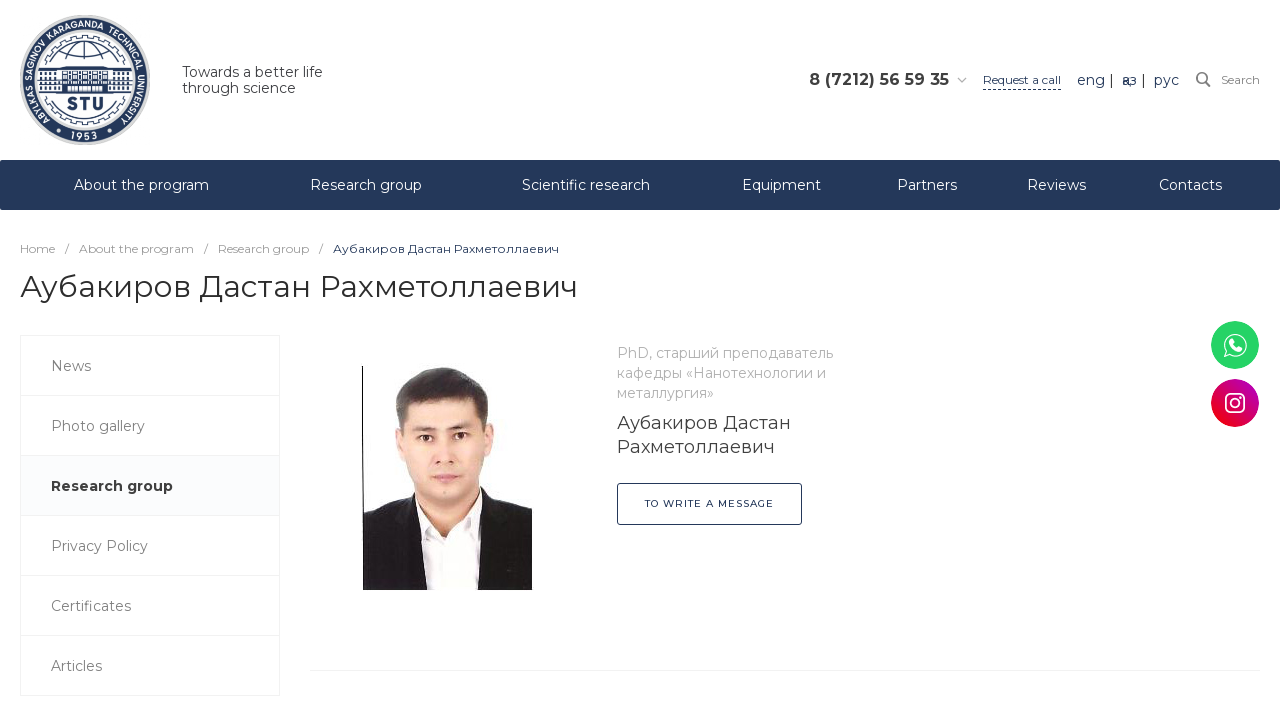

--- FILE ---
content_type: text/css
request_url: https://kves.kz/bitrix/cache/css/s3/prom_s3/page_b83a49925c7e530de8206dee2c3b6c37/page_b83a49925c7e530de8206dee2c3b6c37_v1.css?17065091617786
body_size: 1117
content:


/* Start:/bitrix/templates/prom_s3/components/bitrix/news/staff.1/style.css?170257697543*/


/*# sourceMappingURL=style.css.map */

/* End */


/* Start:/bitrix/templates/prom_s3/components/bitrix/news.detail/staff.default.1/style.css?17025769687329*/
.ns-bitrix.c-news.c-news-staff-1 .news-detail-information-container + .news-detail-description {
  margin-top: 40px;
}
.ns-bitrix.c-news.c-news-staff-1 .news-detail-base-container + .news-detail-contact-container {
  margin-top: 16px;
}
.ns-bitrix.c-news.c-news-staff-1 .news-detail-button-container {
  font-size: 0;
}
.ns-bitrix.c-news.c-news-staff-1 .news-detail-base-container + .news-detail-button-container,
.ns-bitrix.c-news.c-news-staff-1 .news-detail-contact-container + .news-detail-button-container {
  margin-top: 24px;
}
.ns-bitrix.c-news.c-news-staff-1 .news-detail-picture {
  font-size: 0;
  text-align: center;
  width: 275px;
  height: 275px;
  margin-right: 32px;
  overflow: hidden;
  -webkit-border-radius: 3px;
  -moz-border-radius: 3px;
  border-radius: 3px;
}
.ns-bitrix.c-news.c-news-staff-1 .news-detail-picture::after {
  content: "";
  display: inline-block;
  vertical-align: middle;
  width: 0;
  height: 100%;
  overflow: hidden;
}
.ns-bitrix.c-news.c-news-staff-1 .news-detail-picture img {
  display: inline-block;
  vertical-align: middle;
  width: auto;
  height: auto;
  max-width: 100%;
  max-height: 100%;
}
.ns-bitrix.c-news.c-news-staff-1 .news-detail-position {
  font-size: 14px;
  line-height: 20px;
  color: #B0B0B0;
  max-width: 250px;
}
.ns-bitrix.c-news.c-news-staff-1 .news-detail-position + .news-detail-name {
  margin-top: 8px;
}
.ns-bitrix.c-news.c-news-staff-1 .news-detail-name {
  font-size: 18px;
  line-height: 24px;
  color: #404040;
  max-width: 250px;
}
.ns-bitrix.c-news.c-news-staff-1 .news-detail-contact-standard,
.ns-bitrix.c-news.c-news-staff-1 .news-detail-contact-social {
  overflow: hidden;
}
.ns-bitrix.c-news.c-news-staff-1 .news-detail-contact-standard + .news-detail-contact-social {
  margin-top: 16px;
}
.ns-bitrix.c-news.c-news-staff-1 .news-detail-contact {
  position: relative;
}
.ns-bitrix.c-news.c-news-staff-1 .news-detail-contact-icon {
  position: absolute;
  top: 2px;
  left: 0;
  font-size: 0;
}
.ns-bitrix.c-news.c-news-staff-1 .news-detail-contact-icon svg {
  display: inline-block;
  width: 16px;
  height: auto;
  max-width: 100%;
  max-height: 100%;
}
.ns-bitrix.c-news.c-news-staff-1 .news-detail-contact-icon svg path {
  stroke: #B0B0B0;
}
.ns-bitrix.c-news.c-news-staff-1 .news-detail-contact-value {
  padding-left: 24px;
}
.ns-bitrix.c-news.c-news-staff-1 .news-detail-contact-value a {
  font-size: 14px;
  line-height: 20px;
  color: #404040;
  text-decoration: none;
  word-break: break-all;
  display: -webkit-box;
  -webkit-box-orient: vertical;
  -webkit-line-clamp: 1;
  overflow: hidden;
  max-height: 20px;
  -webkit-transition-duration: 0.4s;
  -moz-transition-duration: 0.4s;
  -ms-transition-duration: 0.4s;
  -o-transition-duration: 0.4s;
  transition-duration: 0.4s;
  -webkit-transition-property: color;
  -moz-transition-property: color;
  -ms-transition-property: color;
  -o-transition-property: color;
  transition-property: color;
}
.ns-bitrix.c-news.c-news-staff-1 .news-detail-contact-value + .news-detail-contact-value {
  margin-top: 8px;
}
.ns-bitrix.c-news.c-news-staff-1 .news-detail-contact-social-icon {
  display: block;
  font-size: 0;
}
.ns-bitrix.c-news.c-news-staff-1 .news-detail-contact-social-icon svg {
  display: inline-block;
  width: 24px;
  height: auto;
  max-width: 100%;
  max-height: 100%;
}
.ns-bitrix.c-news.c-news-staff-1 .news-detail-contact-social-icon svg path {
  fill: #B0B0B0;
  -webkit-transition-duration: 0.4s;
  -moz-transition-duration: 0.4s;
  -ms-transition-duration: 0.4s;
  -o-transition-duration: 0.4s;
  transition-duration: 0.4s;
  -webkit-transition-property: fill;
  -moz-transition-property: fill;
  -ms-transition-property: fill;
  -o-transition-property: fill;
  transition-property: fill;
}
.ns-bitrix.c-news.c-news-staff-1 .news-detail-button {
  display: inline-block;
  font-size: 10px;
  font-weight: 500;
  line-height: 10px;
  text-align: center;
  letter-spacing: 0.1em;
  padding: 15px 27px;
  border: 1px solid;
  cursor: pointer;
  -webkit-border-radius: 3px;
  -moz-border-radius: 3px;
  border-radius: 3px;
  -webkit-transition-duration: 0.4s;
  -moz-transition-duration: 0.4s;
  -ms-transition-duration: 0.4s;
  -o-transition-duration: 0.4s;
  transition-duration: 0.4s;
  -webkit-transition-property: color, background-color;
  -moz-transition-property: color, background-color;
  -ms-transition-property: color, background-color;
  -o-transition-property: color, background-color;
  transition-property: color, background-color;
}
.ns-bitrix.c-news.c-news-staff-1 .news-detail-button:hover {
  color: #FFF !important;
}
.ns-bitrix.c-news.c-news-staff-1 .news-detail-description-header {
  font-size: 18px;
  line-height: 24px;
  color: #404040;
}
.ns-bitrix.c-news.c-news-staff-1 .news-detail-description-header + .news-detail-description-text {
  margin-top: 16px;
}
.ns-bitrix.c-news.c-news-staff-1 .news-detail-description-text {
  font-size: 14px;
  line-height: 24px;
  color: #808080;
}
.ns-bitrix.c-news.c-news-staff-1 .news-detail-projects {
  margin-top: 40px;
}
.ns-bitrix.c-news.c-news-staff-1 .news-detail-reviews {
  margin-top: 40px;
}
.ns-bitrix.c-news.c-news-staff-1 .news-detail-footer {
  font-size: 0;
  padding-top: 40px;
  margin-top: 60px;
  border-top: 1px solid #F2F2F2;
}
.ns-bitrix.c-news.c-news-staff-1 .news-detail-footer-back {
  display: inline-block;
  color: #808080;
  padding-top: 4px;
  padding-bottom: 4px;
  white-space: nowrap;
  -webkit-transition-duration: 0.4s;
  -moz-transition-duration: 0.4s;
  -ms-transition-duration: 0.4s;
  -o-transition-duration: 0.4s;
  transition-duration: 0.4s;
  -webkit-transition-property: color;
  -moz-transition-property: color;
  -ms-transition-property: color;
  -o-transition-property: color;
  transition-property: color;
}
.ns-bitrix.c-news.c-news-staff-1 .news-detail-footer-back > span {
  display: inline-block;
  vertical-align: middle;
}
.ns-bitrix.c-news.c-news-staff-1 .news-detail-footer-back-icon svg {
  display: inline-block;
  width: auto;
  height: auto;
  max-width: 100%;
  max-height: 100%;
}
.ns-bitrix.c-news.c-news-staff-1 .news-detail-footer-back-icon svg path {
  stroke: #808080;
  -webkit-transition-duration: 0.4s;
  -moz-transition-duration: 0.4s;
  -ms-transition-duration: 0.4s;
  -o-transition-duration: 0.4s;
  transition-duration: 0.4s;
  -webkit-transition-property: stroke;
  -moz-transition-property: stroke;
  -ms-transition-property: stroke;
  -o-transition-property: stroke;
  transition-property: stroke;
}
.ns-bitrix.c-news.c-news-staff-1 .news-detail-footer-back-text {
  font-size: 10px;
  font-weight: 500;
  line-height: 10px;
  letter-spacing: 0.1em;
  padding-left: 8px;
}
.ns-bitrix.c-news.c-news-staff-1 [data-picture=true] .news-detail-information {
  padding-top: 8px;
}
@media all and (max-width: 650px) {
  .ns-bitrix.c-news.c-news-staff-1 [data-picture=true] .news-detail-information {
    padding-top: 24px;
  }
  .ns-bitrix.c-news.c-news-staff-1 .news-detail-picture {
    margin-left: auto;
    margin-right: auto;
  }
}

/*# sourceMappingURL=style.css.map */

/* End */
/* /bitrix/templates/prom_s3/components/bitrix/news/staff.1/style.css?170257697543 */
/* /bitrix/templates/prom_s3/components/bitrix/news.detail/staff.default.1/style.css?17025769687329 */
